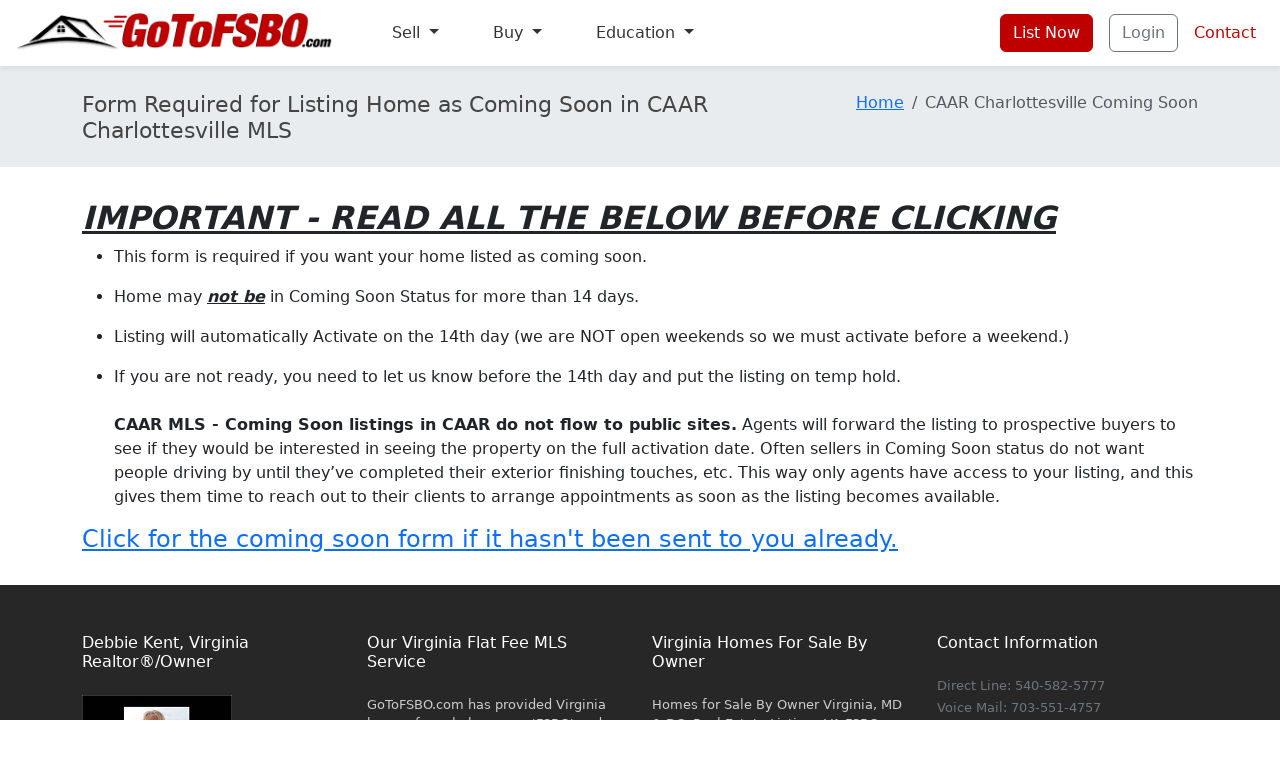

--- FILE ---
content_type: text/html; charset=UTF-8
request_url: https://gotofsbo.com/caar-coming-soon-form.php
body_size: 4987
content:
<!doctype html>
<html lang="en">
<head>
	<meta charset="utf-8">
	<meta name="viewport" content="width=device-width, initial-scale=1, shrink-to-fit=no">
	<title>CAAR Coming Soon Form</title>
	<meta name="description" content="">
	<meta name="keywords" content="CAAR;Charlottesville;Coming Soon">
	<meta name="author" content="">
    <meta name="robots" content="index, follow">
	<base href="https://gotofsbo.com">
	
		<link rel="canonical" href="https://gotofsbo.com/caar-coming-soon-form.php">
		
		<link rel="shortcut icon" href="fav-icon.png">
		
    <!-- Google Font -->
    <link rel="stylesheet" href="https://fonts.googleapis.com/css?family=Lato:300,400,400i,700&subset=latin-ext" />
    <!-- Font Awesome -->
    <link rel="stylesheet" href="css/font-awesome.min.css" type="text/css" />
	<!-- Bootstrap core CSS -->
	<link href="css5/bootstrap.min.css" rel="stylesheet">	
	<!-- Template design CSS -->
	<link rel="stylesheet" type="text/css" href="css/gotofsbo.css?ts=1769250717">

	
		<script type="application/ld+json">
      {
        "@context": "http://schema.org",
        "@type": "ProfessionalService",
        "name": "GoToFSBO.com",
        "image": "https://gotofsbo.com/img/forsalebyowner.jpg",
        "@id": "https://gotofsbo.com/img/forsalebyowner.jpg",
        "url": "https://gotofsbo.com",
        "telephone": "540-582-5777",
        "priceRange": "$$$",
        "address": {
        "@type": "PostalAddress",
        "streetAddress": "3 Palomino Court",
        "addressLocality": "Spotsylvania",
        "addressRegion": "VA",
        "postalCode": "22551",
        "addressCountry": "US"
      },
        "geo": {
        "@type": "GeoCoordinates",
        "latitude": 38.1687039,
        "longitude": -77.5749495
      },
        "openingHoursSpecification": {
        "@type": "OpeningHoursSpecification",
        "dayOfWeek": [
        "Monday",
        "Tuesday",
        "Wednesday",
        "Thursday",
        "Friday"
        ],
        "opens": "09:00",
        "closes": "17:00"
      },
        "sameAs": [
        "https://www.facebook.com/FSBOVA/",
        "https://twitter.com/debbiekent1",
        "https://plus.google.com/+DebbieKent-FSBO",
        "https://www.youtube.com/user/FSBOVirginia",
        "http://www.linkedin.com/in/debbiekent",
        "https://www.zillow.com/profile/dkfsbo1/"
      ]
      }
	</script>
		
	
			<script async src="https://www.googletagmanager.com/gtag/js?id=G-SV2XE5VMP2"></script>
	<script>
	  window.dataLayer = window.dataLayer || [];
	  function gtag(){dataLayer.push(arguments);}
	  gtag('js', new Date());

	  gtag('config', 'G-SV2XE5VMP2');
	</script>
	</head>
<body class="fuelux">

<nav class="navbar navbar-expand-lg navbar-light border-bottom shadow-sm px-3">
	<a class="navbar-brand" href="/">
		<img src="img/gotofsbo-logo.png" class="d-lg-none" height="40" alt="Gotofsbo.com Logo">
		<img src="img/gotofsbo-logo2.png" class="d-none d-lg-block" height="40" alt="Gotofsbo.com Logo">
	</a>
	<button class="navbar-toggler" type="button" data-bs-toggle="collapse" data-bs-target="#navbarCollapse" aria-controls="navbarCollapse" aria-expanded="false" aria-label="Toggle navigation">
		<span class="navbar-toggler-icon"></span>
	</button>
	<div class="collapse navbar-collapse" id="navbarCollapse">
		<ul class="navbar-nav me-auto">
						<!--
			<li class="nav-item active">
				<a class="nav-link" href="#">Home <span class="sr-only">(current)</span></a>
			</li>
			-->
									<li class="nav-item dropdown" style="margin-left:2rem">
							<a class="nav-link dropdown-toggle" href="#" id="category_Sell_dropdown" data-bs-toggle="dropdown" aria-haspopup="true" aria-expanded="false" style="color:#333">Sell&nbsp;</a>
				<div class="dropdown-menu" aria-labelledby="category_Sell_dropdown">
										<a class="dropdown-item" href="/listnow.php">List Your Home Now  </a>
										<a class="dropdown-item" href="/NAR-New-Compensation-Rules.php  ">NEW Commission Rules from 2024 and What It Means To Home Seller</a>
										<a class="dropdown-item" href="/mlsareas.php">Virginia MLS Areas We Cover</a>
										<a class="dropdown-item" href="/edityourfsbolisting.php">Edit My FSBO Listing</a>
										<a class="dropdown-item" href="/sellerclosingcosts.php">Virginia Seller Closing Costs</a>
										<a class="dropdown-item" href="/closingassistance.php">Paperwork to Closing Assistance</a>
										<a class="dropdown-item" href="/fsboflatfeemlsobligations.php">Virginia Seller Obligations</a>
										<a class="dropdown-item" href="/flatfeelisting.php">Virginia Flat Fee MLS Listing</a>
										<a class="dropdown-item" href="/fsboaddonoptions.php">FSBO Signs and Lockboxes</a>
										<a class="dropdown-item" href="/Virtual-Home-Showings-Tours.php">Virtual Home Showings and Tours</a>
										<a class="dropdown-item" href="/Virginia-Real-Estate-Tax-Assessment-Records.php">Virginia Real Estate Tax Records </a>
									</div>
			</li>
									<li class="nav-item dropdown" style="margin-left:2.4rem">
							<a class="nav-link dropdown-toggle" href="#" id="category_Buy_dropdown" data-bs-toggle="dropdown" aria-haspopup="true" aria-expanded="false" style="color:#333">Buy&nbsp;</a>
				<div class="dropdown-menu" aria-labelledby="category_Buy_dropdown">
										<a class="dropdown-item" href="/BuyerRebateProgram.php">Virginia Home Buyer Rebate Details</a>
										<a class="dropdown-item" href="/homesearch.php">Virginia Property Search</a>
										<a class="dropdown-item" href="/showing.php">Schedule Home Showing Appointment</a>
										<a class="dropdown-item" href="/closingassistancebuyersva.php">Contract to Closing Support</a>
										<a class="dropdown-item" href="/whybuyfsbo.php">Why Buy FSBO </a>
										<a class="dropdown-item" href="/flatfeemlsofficelistings.php">Our Office Listings</a>
										<a class="dropdown-item" href="/Buyerconsiderations.php">Buyers Considerations</a>
									</div>
			</li>
									<li class="nav-item dropdown" style="margin-left:2.4rem">
							<a class="nav-link dropdown-toggle" href="#" id="category_Education_dropdown" data-bs-toggle="dropdown" aria-haspopup="true" aria-expanded="false" style="color:#333">Education&nbsp;</a>
				<div class="dropdown-menu" aria-labelledby="category_Education_dropdown">
										<a class="dropdown-item" href="/FSBOFAQ.php">FAQs for Virginia Flat Fee MLS Listings</a>
										<a class="dropdown-item" href="/aboutsalebyowner.php">Our Virginia Flat Fee MLS Listing Home Selling Story</a>
										<a class="dropdown-item" href="/howfsboworks.php">How FSBO Works</a>
										<a class="dropdown-item" href="/homesellingresources.php">Home Selling Resources</a>
										<a class="dropdown-item" href="/whysellfsbo.php">Why Sell FSBO</a>
										<a class="dropdown-item" href="/FSBOLinks.php">FSBO Links</a>
										<a class="dropdown-item" href="/firedmyagent.php">Home Not Sold</a>
										<a class="dropdown-item" href="https://gotofsbo.com/blog/">FSBO Flat Fee MLS Blog</a>
									</div>
			</li>
					</ul>

				<a class="btn btn-danger me-md-3" href="/packages.php">List Now</a>
		<a class="btn btn-outline-secondary me-md-2" href="/login.php">Login</a>
				<a class="p-2 text-decoration-none" href="contact.php" style="color:#bf0000">Contact</a>

				
	</div>
</nav>

<main role="main">
	
		<nav aria-label="breadcrumb" style="background-color:#e9ecef">
		<div class="container">
						<ol class="breadcrumb float-end" style="padding-top:1.5rem">
				<li class="breadcrumb-item"><a href="/">Home</a></li>
				<li class="breadcrumb-item active" aria-current="page">
					CAAR Charlottesville Coming Soon				</li>
			</ol>
						<h1 class="page-title">Form Required for Listing Home as Coming Soon in CAAR Charlottesville MLS</h1>
		<div>
	</nav>
		
			<div class="container" style="margin-top:2rem; margin-bottom:2rem">
			<h2><u><em><strong>IMPORTANT - READ ALL THE BELOW BEFORE CLICKING</strong></em></u></h2>

<ul>
	<li>
	<p>This form is required if you want your home listed as coming soon.</p>
	</li>
	<li>
	<p>Home may <u><em><strong>not be</strong></em></u> in Coming Soon Status for more than 14 days.</p>
	</li>
	<li>
	<p>Listing will automatically Activate on the 14th day (we are NOT open weekends so we must activate before a weekend.)&nbsp;</p>
	</li>
	<li>
	<p>If you are not ready, you need to let us know before the 14th day and put the listing on temp hold.<br />
	<br />
	<b data-olk-copy-source="MailCompose">CAAR MLS - Coming Soon listings in CAAR do not flow to public sites.</b>&nbsp;Agents will forward the listing to prospective buyers to see if they would be interested in seeing the property on the full activation date. Often sellers in Coming Soon status do not want people driving by until they&rsquo;ve completed their exterior finishing touches, etc. This way only agents have access to your listing, and this gives them time to reach out to their clients to arrange appointments as soon as the listing becomes available.&nbsp;</p>
	</li>
</ul>

<h4><a href="https://www.cognitoforms.com/FSBO6/ComingSoonPaperworkRequest" target="_blank">Click&nbsp;for the coming soon form if it hasn&#39;t been sent to you already.</a></h4>		</div>
	
	  
</main>

<footer class="bg-dark text-white">
	<div class="pt-4 pt-md-5 pb-4" style="width:100%;background-color:#272727;">
		<div class="container">
			<div class="row">
				<div class="col-md-3">
					<h6 class="pb-3">Debbie Kent, Virginia Realtor&reg;/Owner</h6>
<img alt="Picture of Debbie Crevier-Kent, Owner of Virginia's GoToFSBO.com Home Selling Website" src="https://gotofsbo.com/uploads/2022 Top Agent for EMAILS lighter2x2.jpg" />
<ul class="list-unstyled text-small" style="padding-top:0.2rem">
	<li style="font-size:0.8rem;color:#CCC;padding-top:0.2rem">For Sale By Owner of Virginia</li>
	<li style="font-size:0.8rem;color:#CCC;padding-top:0.2rem">Licensed with Cottage Street Realty, LLC</li>
	<li style="font-size:0.8rem;color:#CCC;padding-top:0.2rem">VA: 0225030213</li>
</ul>
				</div>
				<div class="col-md-3">
					<h6 class="pb-3">Our Virginia Flat Fee MLS Service</h6>

<p style="font-size:0.8rem;color:#CCC;">GoToFSBO.com has provided Virginia homes for sale by owner &#39;FSBO&#39; and Virginia Flat Fee Real Estate Multiple Listing Services (MLS) in the Virginia, Maryland, and Washington D.C. regions since 1994.<br />
Read more about GoToFSBO and the tremendous cost advantage of our VA flat fee MLS listing service <a href="/aboutsalebyowner.php">here</a>.</p>
				</div>
				<div class="col-md-3">
					<h6 class="pb-3">Virginia Homes For Sale By Owner</h6>

<p style="font-size:0.8rem;color:#CCC;margin-bottom:0.2rem">Homes for Sale By Owner Virginia, MD &amp; DC, Real Estate Listings VA FSBO</p>

<ul class="list-unstyled text-small">
	<li style="font-size:0.8rem;"><a class="link-secondary text-decoration-none" href="/aboutsalebyowner.php">About Virginia GoToFSBO</a></li>
	<li style="font-size:0.8rem;padding-top:0.2rem"><a class="link-secondary text-decoration-none" href="/packages.php">Order VA Flat Fee MLS</a></li>
	<li style="font-size:0.8rem;padding-top:0.2rem"><a class="link-secondary text-decoration-none" href="/extras.php" target="_blank">Virginia&nbsp;For Sale By Owner Store</a></li>
	<li style="font-size:0.8rem;padding-top:0.2rem"><a class="link-secondary text-decoration-none" href="https://flatfeegroup.com/" target="_blank">Nationwide&nbsp;Flat Fee MLS Listing Virginia</a></li>
	<li style="font-size:0.8rem;padding-top:0.2rem"><a class="link-secondary text-decoration-none" href="https://flatfeereviews.com/" target="_blank">#1 Flat Fee Review Website</a></li>
	<li style="font-size:0.8rem;padding-top:0.2rem"><a class="link-secondary text-decoration-none" href="https://fsboexpress.com/for-sale-by-owner/" target="_blank">Nationwide&nbsp;For Sale By Owner&nbsp;Virginia</a></li>
</ul>
				</div>
				<div class="col-md-3">
					
	<h6 class="pb-3">Contact Information</h6>
	<ul class="list-unstyled text-small">
		<li style="font-size:0.8rem;">
			<a class="link-secondary text-decoration-none" href="tel:540-582-5777">Direct Line: 540-582-5777</a>
		</li>
		<li style="font-size:0.8rem;padding-top:0.2rem">
			<a class="link-secondary text-decoration-none" href="tel:703-551-4757">Voice Mail: 703-551-4757</a>
		</li>
		<li style="font-size:0.8rem;padding-top:0.2rem">
			<a class="link-secondary text-decoration-none" href="tel:757-301-1764">Voice Mail: 757-301-1764</a>
		</li>
	</ul>
	<div class="pt-2">
		<a class="btn btn-outline-secondary me-md-2" href="contact.php">Fast Email Response</a>
	</div>
					</div>
			</div>
		</div>
	</div>
		<div class="pt-2 pb-4" style="width:100%;background-color:#222;">
		<div class="container">
			<div class="row">
				<div class="col-md-6" style="font-size:0.8rem;color:#CCC;padding-top:0.6rem">
					&copy; 2026 All Rights Reserved.
					<a href="/privacypolicy.php">Privacy Policy</a> | <a href="/websiteterms.php">Terms of Service</a>
				</div>
				<div class="col-md-6 text-end" style="font-size:1.4rem;">

					<img src="socialicons.png" usemap="#image-map" style="margin-right:2rem">
					<map name="image-map">
						<area target="_blank" alt="Facebook" title="Facebook" href="https://www.facebook.com/FSBOVA/?fref=ts" coords="4,3,34,31" shape="rect">
						<area target="_blank" alt="Google" title="Google" href="https://g.page/gotofsbova/review" coords="40,3,71,31" shape="rect">
						<area target="_blank" alt="LinkedIn" title="LinkedIn" href="https://www.linkedin.com/in/debbiekent" coords="76,1,114,31" shape="rect">
						<area target="_blank" alt="Twitter" title="Twitter" href="https://twitter.com/debbiekent1" coords="118,0,152,31" shape="rect">
					</map>
					
										<iframe src="https://www.facebook.com/plugins/like.php?href=https%3A%2F%2Fwww.facebook.com%2FFSBOVA%2F&width=95&layout=button&action=like&size=small&show_faces=true&share=true&height=65&appId=176894473487" width="120" height="20" style="border:none;overflow:hidden;margin-top:0.4rem;margin-right:1rem" scrolling="no" frameborder="0" allowTransparency="true" class="pull-right">
					    </iframe>
									</div>
			</div>
							<div class="row">
					<div class="col-sm">
						<ul class="list-unstyled">
                            <li style="font-size:0.8rem;color:#CCC;padding-top:2rem;">
								&nbsp;<a href="/Arlington.php">Arlington Homes For Sale</a>&nbsp;
								 </li><li style="font-size:0.8rem;color:#CCC;padding-top:2rem;"> 
								&nbsp;<a href="/Ashburn.php">Ashburn Homes For Sale</a>&nbsp;
								 </li><li style="font-size:0.8rem;color:#CCC;padding-top:2rem;"> 
								&nbsp;<a href="/Centreville.php">Centreville Homes For Sale</a>&nbsp;
								 </li><li style="font-size:0.8rem;color:#CCC;padding-top:2rem;"> 
								&nbsp;<a href="/Chantilly.php">Chantilly Homes For Sale</a>&nbsp;
								 </li><li style="font-size:0.8rem;color:#CCC;padding-top:2rem;"> 
								&nbsp;<a href="/Chesapeake.php">Chesapeake Homes For Sale</a>&nbsp;
								 </li><li style="font-size:0.8rem;color:#CCC;padding-top:2rem;"> 
								&nbsp;<a href="/Fairfax.php">Fairfax Homes For Sale</a>&nbsp;
								 </li><li style="font-size:0.8rem;color:#CCC;padding-top:2rem;"> 
								&nbsp;<a href="/Fairfax-City.php">Fairfax City Homes For Sale</a>&nbsp;
								 </li><li style="font-size:0.8rem;color:#CCC;padding-top:2rem;"> 
								&nbsp;<a href="/Falls-Church.php">Falls Church Homes For Sale</a>&nbsp;
								 </li><li style="font-size:0.8rem;color:#CCC;padding-top:2rem;"> 
								&nbsp;<a href="/Fauquier.php">Fauquier County Homes For Sale</a>&nbsp;
								 </li><li style="font-size:0.8rem;color:#CCC;padding-top:2rem;"> 
								&nbsp;<a href="/Frederick.php">Frederick Homes For Sale</a>&nbsp;
								 </li><li style="font-size:0.8rem;color:#CCC;padding-top:2rem;"> 
								&nbsp;<a href="/Fredericksburg.php">Fredericksburg Homes For Sale</a>&nbsp;
								 </li><li style="font-size:0.8rem;color:#CCC;padding-top:2rem;"> 
								&nbsp;<a href="/Gainesville.php">Gainesville Homes For Sale</a>&nbsp;
								 </li><li style="font-size:0.8rem;color:#CCC;padding-top:2rem;"> 
								&nbsp;<a href="/Hampton.php">Hampton Homes For Sale</a>&nbsp;
								 </li><li style="font-size:0.8rem;color:#CCC;padding-top:2rem;"> 
								&nbsp;<a href="/Harrisonburg.php">Harrisonburg Homes For Sale</a>&nbsp;
								 </li><li style="font-size:0.8rem;color:#CCC;padding-top:2rem;"> 
								&nbsp;<a href="/Herndon.php">Herndon Homes For Sale</a>&nbsp;
								 </li><li style="font-size:0.8rem;color:#CCC;padding-top:2rem;"> 
								&nbsp;<a href="/Isle-Of-Wight.php">Isle Of Wight Homes For Sale</a>&nbsp;
								 </li><li style="font-size:0.8rem;color:#CCC;padding-top:2rem;"> 
								&nbsp;<a href="/James-City.php">James City Homes For Sale</a>&nbsp;
							</li>
                        </ul>
					</div>
					<div class="col-sm">
						<ul class="list-unstyled">
                            <li style="font-size:0.8rem;color:#CCC;padding-top:2rem;">
								&nbsp;<a href="/King-George.php">King George County Homes For Sale</a>&nbsp;
								 </li><li style="font-size:0.8rem;color:#CCC;padding-top:2rem;"> 
								&nbsp;<a href="/Leesburg.php">Leesburg Homes For Sale</a>&nbsp;
								 </li><li style="font-size:0.8rem;color:#CCC;padding-top:2rem;"> 
								&nbsp;<a href="/Loudoun.php">Loudoun County Homes For Sale</a>&nbsp;
								 </li><li style="font-size:0.8rem;color:#CCC;padding-top:2rem;"> 
								&nbsp;<a href="/Lynchburg.php">Lynchburg Homes For Sale</a>&nbsp;
								 </li><li style="font-size:0.8rem;color:#CCC;padding-top:2rem;"> 
								&nbsp;<a href="/Manassas.php">Manassas Homes For Sale</a>&nbsp;
								 </li><li style="font-size:0.8rem;color:#CCC;padding-top:2rem;"> 
								&nbsp;<a href="/Manassas-Park.php">Manassas Park Homes For Sale</a>&nbsp;
								 </li><li style="font-size:0.8rem;color:#CCC;padding-top:2rem;"> 
								&nbsp;<a href="/Montgomery.php">Montgomery Homes For Sale</a>&nbsp;
								 </li><li style="font-size:0.8rem;color:#CCC;padding-top:2rem;"> 
								&nbsp;<a href="/New-Kent.php">New Kent Homes For Sale</a>&nbsp;
								 </li><li style="font-size:0.8rem;color:#CCC;padding-top:2rem;"> 
								&nbsp;<a href="/Newport-News.php">Newport News Homes For Sale</a>&nbsp;
								 </li><li style="font-size:0.8rem;color:#CCC;padding-top:2rem;"> 
								&nbsp;<a href="/Norfolk.php">Norfolk Homes For Sale</a>&nbsp;
								 </li><li style="font-size:0.8rem;color:#CCC;padding-top:2rem;"> 
								&nbsp;<a href="/Oakhill.php">Oak Hill Homes For Sale</a>&nbsp;
								 </li><li style="font-size:0.8rem;color:#CCC;padding-top:2rem;"> 
								&nbsp;<a href="/Orange.php">Orange County Homes For Sale</a>&nbsp;
								 </li><li style="font-size:0.8rem;color:#CCC;padding-top:2rem;"> 
								&nbsp;<a href="/Poquoson-City.php">Poquoson City Homes For Sale</a>&nbsp;
								 </li><li style="font-size:0.8rem;color:#CCC;padding-top:2rem;"> 
								&nbsp;<a href="/Portsmouth.php">Portsmouth Homes For Sale</a>&nbsp;
								 </li><li style="font-size:0.8rem;color:#CCC;padding-top:2rem;"> 
								&nbsp;<a href="/Prince-William.php">Prince William County Homes For Sale</a>&nbsp;
								 </li><li style="font-size:0.8rem;color:#CCC;padding-top:2rem;"> 
								&nbsp;<a href="/Reston.php">Reston Homes For Sale</a>&nbsp;
								 </li><li style="font-size:0.8rem;color:#CCC;padding-top:2rem;"> 
								&nbsp;<a href="/Richmond.php">Richmond Homes For Sale</a>&nbsp;
							</li>
                        </ul>
					</div>
					<div class="col-sm">
						<ul class="list-unstyled">
                            <li style="font-size:0.8rem;color:#CCC;padding-top:2rem;">
								&nbsp;<a href="/Roanoke.php">Roanoke Homes For Sale</a>&nbsp;
								 </li><li style="font-size:0.8rem;color:#CCC;padding-top:2rem;"> 
								&nbsp;<a href="/Rockingham.php">Rockingham Homes For Sale</a>&nbsp;
								 </li><li style="font-size:0.8rem;color:#CCC;padding-top:2rem;"> 
								&nbsp;<a href="/Shenandoah.php">Shenandoah Homes For Sale</a>&nbsp;
								 </li><li style="font-size:0.8rem;color:#CCC;padding-top:2rem;"> 
								&nbsp;<a href="/South-Riding.php">South Riding Homes For Sale</a>&nbsp;
								 </li><li style="font-size:0.8rem;color:#CCC;padding-top:2rem;"> 
								&nbsp;<a href="/Spotsylvania.php">Spotsylvania Homes For Sale</a>&nbsp;
								 </li><li style="font-size:0.8rem;color:#CCC;padding-top:2rem;"> 
								&nbsp;<a href="/Stafford.php">Stafford Homes For Sale</a>&nbsp;
								 </li><li style="font-size:0.8rem;color:#CCC;padding-top:2rem;"> 
								&nbsp;<a href="/Sterling.php">Sterling Homes For Sale</a>&nbsp;
								 </li><li style="font-size:0.8rem;color:#CCC;padding-top:2rem;"> 
								&nbsp;<a href="/Suffolk.php">Suffolk Homes For Sale</a>&nbsp;
								 </li><li style="font-size:0.8rem;color:#CCC;padding-top:2rem;"> 
								&nbsp;<a href="/Virginia-Beach.php">Virginia Beach Homes For Sale</a>&nbsp;
								 </li><li style="font-size:0.8rem;color:#CCC;padding-top:2rem;"> 
								&nbsp;<a href="/Westmoreland.php">Westmoreland Homes For Sale</a>&nbsp;
								 </li><li style="font-size:0.8rem;color:#CCC;padding-top:2rem;"> 
								&nbsp;<a href="/Williamsburg.php">Williamsburg Homes For Sale</a>&nbsp;
								 </li><li style="font-size:0.8rem;color:#CCC;padding-top:2rem;"> 
								&nbsp;<a href="/Winchester.php">Winchester Homes For Sale</a>&nbsp;
								 </li><li style="font-size:0.8rem;color:#CCC;padding-top:2rem;"> 
								&nbsp;<a href="/York.php">York Homes For Sale</a>&nbsp;
								 </li><li style="font-size:0.8rem;color:#CCC;padding-top:2rem;"> 
								&nbsp;<a href="/Albemarle.php">Albemarle Homes For Sale</a>&nbsp;
								 </li><li style="font-size:0.8rem;color:#CCC;padding-top:2rem;"> 
								&nbsp;<a href="/Charlottesville.php">Charlottesville Homes For Sale</a>&nbsp;
								 </li><li style="font-size:0.8rem;color:#CCC;padding-top:2rem;"> 
								&nbsp;<a href="/Burke.php">Burke Homes For Sale</a>&nbsp;
								 </li><li style="font-size:0.8rem;color:#CCC;padding-top:2rem;"> 
								&nbsp;<a href="/Alexandria-City.php">Alexandria City Homes For Sale</a>&nbsp;
							</li>
                        </ul>
					</div>
				</div>
					</div>
	</div>
	</footer>


<!-- <script src="https://code.jquery.com/jquery-3.5.1.slim.min.js"></script> -->
<!-- <script>window.jQuery || document.write('<script src="/docs/4.5/assets/js/vendor/jquery.slim.min.js"><\/script>')</script> -->
<script type="text/javascript" src="assets/plugins/jquery/jquery.min.js"></script>
<script src="js/bootstrap.bundle.min.js"></script><!-- this needs to be present for checkout wizard -->
<script src="js5/bootstrap.bundle.min.js"></script>
<script>
$( document ).ready(function() {

	
	
	/* this script allows the use of anchor tags even when base href is set to a different page, but breaks bootstrap */
	/*
	$().ready(function() {
		$("a[href^='\#']").each(function() {
			this.href = location.href.split("#")[0] + '#' + this.href.substr(this.href.indexOf('#')+1);
		});
	});
	*/
});
</script>
</body>
</html>

--- FILE ---
content_type: text/css
request_url: https://gotofsbo.com/css/gotofsbo.css?ts=1769250717
body_size: 1973
content:
/* ======= GOTOFSBO DESIGN CLASSES ======= */

	.page-title
	{
		font-size:1.4rem;
		padding-top:1.5rem;
		padding-bottom:1.5rem;
		font-weight:normal;
		color:#444;
	}

	.ribbon
	{
	  position: absolute;
	  left: -5px; top: -5px;
	  z-index: 1;
	  overflow: hidden;
	  width: 75px; height: 75px;
	  text-align: right;
	}
	.ribbon span
	{
	  font-size: 10px;
	  font-weight: bold;
	  color: #FFF;
	  text-transform: uppercase;
	  text-align: center;
	  line-height: 20px;
	  transform: rotate(-45deg);
	  -webkit-transform: rotate(-45deg);
	  width: 100px;
	  display: block;
	  background: #79A70A;
	  background: linear-gradient(#103554 0%, #000000 100%);
	  box-shadow: 0 3px 10px -5px rgba(0, 0, 0, 1);
	  position: absolute;
	  top: 19px; left: -21px;
	}
	.ribbon span::before
	{
	  content: "";
	  position: absolute; left: 0px; top: 100%;
	  z-index: -1;
	  border-left: 3px solid #000000;
	  border-right: 3px solid transparent;
	  border-bottom: 3px solid transparent;
	  border-top: 3px solid #000000;
	}
	.ribbon span::after
	{
	  content: "";
	  position: absolute; right: 0px; top: 100%;
	  z-index: -1;
	  border-left: 3px solid transparent;
	  border-right: 3px solid #000000;
	  border-bottom: 3px solid transparent;
	  border-top: 3px solid #000000;
	}
	
	/* color scheme: links #86242a */
			
	ul.nav li a, ul.nav li a:visited {
	    color: #anycolor !important;
	}

	ul.nav li a:hover, ul.nav li a:active {
	    color: #anycolor !important;
	}

	ul.nav li.active a {
	    color: #anycolor !important;
	}
	
	.jumbotron
	{
		padding-left:0;padding-right:0;padding-bottom:0;padding-top:4rem;
		background-image: url("../img/gotofsbo-header-background.jpg");
		background-size: cover;
	}
	
	.jumbotron-overlay
	{
		/*
		position: absolute;
		height: 100%;
		width: 100%;
		top: 0;
		left: 0;
		*/
		/*
		background-color: #212529;
		opacity: 0.3;
		*/
		background-color: rgba(0,0,0,0.6);
		color:#fff;
	}
	
	.btn-danger {color:#fff;background-color:#bf0000;border-color:#bf0000}
	
	.marketing .col-lg-4 {
	  margin-bottom: 1.5rem;
	  text-align: center;
	}
	.marketing h2 {
	  font-weight: 400;
	}
	.marketing .col-lg-4 p {
	  margin-right: .75rem;
	  margin-left: .75rem;
	}

	.featurette-divider {
	  margin: 5rem 0; /* Space out the Bootstrap <hr> more */
	}

	/* Thin out the marketing headings */
	.featurette-heading {
	  font-weight: 300;
	  line-height: 1;
	  letter-spacing: -.05rem;
	}

	@media (min-width: 40em) {
    .featurette-heading {
      font-size: 50px;
  }
}

  @media (min-width: 62em) {
    .featurette-heading {
      margin-top: 7rem;
    }
  }

  .carousel-control-next,
  .carousel-control-prev {
      filter: invert(100%);
  }
  .jumbotron-nav
  {
  	color:#cbcbcb;
  }
  .jumbotron-nav.active
  {
	  border-bottom:1px solid #bababa;
	  color:#fff;
  }

  /* pricing styles */
  
  /* ======= BLOCK PRICING ======= */

  .pricing-block {
      display: inline-block;
      position: relative;
      width: 100%;
      margin-bottom: 30px;
      border-radius: 6px;
      color: rgba(0, 0, 0, 0.87);
      background: #fff;
      box-shadow: 0 2px 2px 0 rgba(0, 0, 0, 0.14), 0 3px 1px -2px rgba(0, 0, 0, 0.2), 0 1px 5px 0 rgba(0, 0, 0, 0.12);
  }

  .block-caption {
      font-weight: 700;
      font-family: "Lato", "Times New Roman", serif;
      color: #3C4857;
  }

  .block-plain {
      background: transparent;
      box-shadow: none;
  }

  .pricing-block .category:not([class*="text-"]) {
      color: #3C4857;
  }

  .block-background {
      background-position: center center;
      background-size: cover;
      text-align: center;
  }

  .block-raised {
      box-shadow: 0 16px 38px -12px rgba(0, 0, 0, 0.56), 0 4px 25px 0px rgba(0, 0, 0, 0.12), 0 8px 10px -5px rgba(0, 0, 0, 0.2);
  }

  .block-background .table {
      position: relative;
      z-index: 2;
      min-height: 280px;
      padding-top: 40px;
      padding-bottom: 40px;
      max-width: 440px;
      margin: 0 auto;
  }

  .block-background .block-caption {
      color: #FFFFFF;
      margin-top: 10px;
  }

  .block-pricing.block-background:after {
      background-color: rgba(0, 0, 0, 0.7);
  }

  .block-background:after {
      position: absolute;
      z-index: 1;
      width: 100%;
      height: 100%;
      display: block;
      left: 0;
      top: 0;
      content: "";
      background-color: rgba(0, 0, 0, 0.56);
      border-radius: 6px;
  }





  .block-pricing {
      text-align: center;
  }

  .block-pricing .block-caption {
      margin-top: 30px;
  }

  .block-pricing .table {
      padding: 15px !important;
      margin-bottom: 0px;
  }

  .block-pricing .icon {
      padding: 10px 0 0px;
      color: #3C4857;
  }

  .block-pricing .icon i {
      font-size: 55px;
      border: 1px solid #ececec;
      border-radius: 50%;
      width: 130px;
      line-height: 130px;
      height: 130px;
  }

  .block-pricing h1 small {
      font-size: 18px;
  }

  .block-pricing h1 small:first-child {
      position: relative;
      top: -17px;
      font-size: 26px;
  }

  .block-pricing ul {
      list-style: none;
      padding: 0;
      max-width: 240px;
      margin: 10px auto;
  }

  .block-pricing ul li {
      color: #3C4857;
      text-align: center;
      padding: 12px 0;
      border-bottom: 1px solid rgba(153, 153, 153, 0.3);
  }

  .block-pricing ul li:last-child {
      border: 0;
  }

  .block-pricing ul li b {
      color: #3C4857;
  }

  .block-pricing ul li i {
      top: 6px;
      position: relative;
  }

  .block-pricing.block-background ul li,
  .block-pricing [class*="table-"] ul li {
      color: #FFFFFF;
      border-color: rgba(255, 255, 255, 0.3);
  }

  .block-pricing.block-background ul li b,
  .block-pricing [class*="table-"] ul li b {
      color: #FFFFFF;
  }

  .block-pricing.block-background [class*="text-"],
  .block-pricing [class*="table-"] [class*="text-"] {
      color: #FFFFFF;
  }

  .block-pricing.block-background:after {
      background-color: rgba(0, 0, 0, 0.7);
  }

  .block-background:not(.block-pricing) .btn {
      margin-bottom: 0;
  }

  .pricing-block .table-primary {
      background: linear-gradient(60deg, #ab47bc, #7b1fa2);
  }


  .pricing-block [class*="table-"] .block-caption a,
  .pricing-block [class*="table-"] .block-caption,
  .pricing-block [class*="table-"] .icon i {
      color: #FFFFFF;
  }

  .block-pricing .block-caption {
      margin-top: 30px;
  }

  .pricing-block [class*="table-"] h1 small,
  .pricing-block [class*="table-"] h2 small,
  .pricing-block [class*="table-"] h3 small {
      color: rgba(255, 255, 255, 0.8);
  }

  /* ======= BLOCK TABLE COLOR ======= */

  .pricing-block .table-primary {
      background: linear-gradient(60deg, #ab47bc, #7b1fa2);
      border-radius: 6px;
      box-shadow: 0 16px 26px -10px rgba(156, 39, 176, 0.56), 0 4px 25px 0px rgba(0, 0, 0, 0.12), 0 8px 10px -5px rgba(156, 39, 176, 0.2);
  }

  .pricing-block .table-info {
      background: linear-gradient(60deg, #26c6da, #0097a7);
      border-radius: 6px;
      box-shadow: 0 2px 2px 0 rgba(0, 188, 212, 0.14), 0 3px 1px -2px rgba(0, 188, 212, 0.2), 0 1px 5px 0 rgba(0, 188, 212, 0.12);
  }

  .pricing-block .table-success {
      background: linear-gradient(60deg, #66bb6a, #388e3c);
      border-radius: 6px;
      box-shadow: 0 14px 26px -12px rgba(76, 175, 80, 0.42), 0 4px 23px 0px rgba(0, 0, 0, 0.12), 0 8px 10px -5px rgba(76, 175, 80, 0.2);
  }

  .pricing-block .table-warning {
      background: linear-gradient(60deg, #ffa726, #f57c00);
      border-radius: 6px;
  }

  .pricing-block .table-danger {
      background: linear-gradient(60deg, #ef5350, #d32f2f);
      border-radius: 6px;
      box-shadow: 0 2px 2px 0 rgba(221, 75, 57, 0.14), 0 3px 1px -2px rgba(221, 75, 57, 0.2), 0 1px 5px 0 rgba(221, 75, 57, 0.12);
  }

  .pricing-block .table-rose {
      background: linear-gradient(60deg, #ec407a, #c2185b);
      border-radius: 6px;
      box-shadow: 0 14px 26px -12px rgba(233, 30, 99, 0.42), 0 4px 23px 0px rgba(0, 0, 0, 0.12), 0 8px 10px -5px rgba(233, 30, 99, 0.2);
  }

  .pricing-block [class*="table-"] .category,
  .pricing-block [class*="table-"] .block-description {
      color: rgba(255, 255, 255, 0.8);
  }

  /* ======= PRICING BUTTONS  ======= */

  .btn.pricing-button,
  .navbar > li > a.btn.pricing-button {
      border: none;
      border-radius: 3px;
      position: relative;
      padding: 12px 30px;
      margin: 10px 1px;
      font-size: 12px;
      font-weight: 400;
      text-transform: uppercase;
      letter-spacing: 0;
      will-change: box-shadow, transform;
      transition: box-shadow 0.2s cubic-bezier(0.4, 0, 1, 1), background-color 0.2s cubic-bezier(0.4, 0, 0.2, 1);
  }

  .btn.btn-round.pricing-button {
      border-radius: 30px;
  }




  /* btn-white */
  .btn.btn-white {
      color: #3C4857;
      background-color: #fff;
      border-color: #fff;
      box-shadow: 0 2px 2px 0 rgba(153, 153, 153, 0.14), 0 3px 1px -2px rgba(153, 153, 153, 0.2), 0 1px 5px 0 rgba(153, 153, 153, 0.12);
  }

  .btn.btn-white:focus,
  .btn.btn-white:active,
  .btn.btn-white:hover {
      box-shadow: 0 4px 4px 0 rgba(153, 153, 153, 0.24), 0 3px 1px -2px rgba(153, 153, 153, 0.3), 0 1px 5px 0 rgba(153, 153, 153, 0.32);
  }
  
